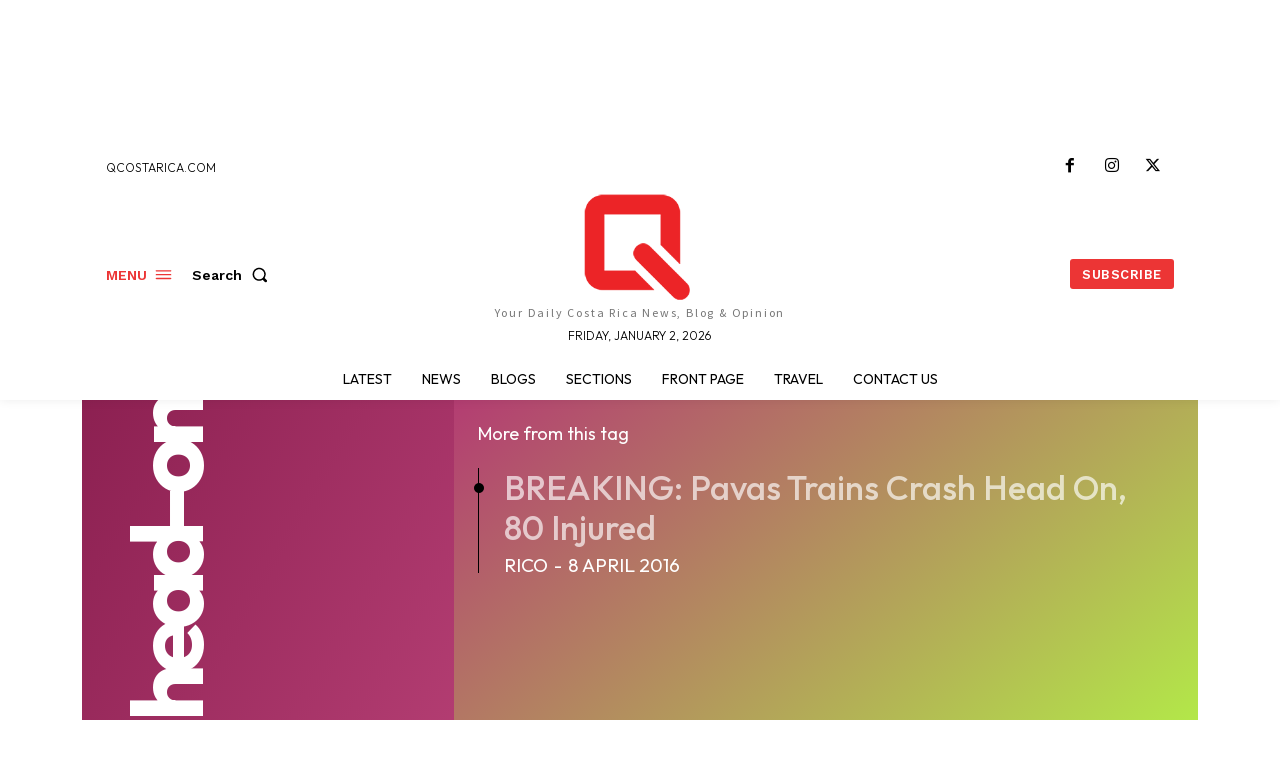

--- FILE ---
content_type: text/html; charset=utf-8
request_url: https://www.google.com/recaptcha/api2/aframe
body_size: 268
content:
<!DOCTYPE HTML><html><head><meta http-equiv="content-type" content="text/html; charset=UTF-8"></head><body><script nonce="hQHxDOP6HJcjIu7CCdFcjg">/** Anti-fraud and anti-abuse applications only. See google.com/recaptcha */ try{var clients={'sodar':'https://pagead2.googlesyndication.com/pagead/sodar?'};window.addEventListener("message",function(a){try{if(a.source===window.parent){var b=JSON.parse(a.data);var c=clients[b['id']];if(c){var d=document.createElement('img');d.src=c+b['params']+'&rc='+(localStorage.getItem("rc::a")?sessionStorage.getItem("rc::b"):"");window.document.body.appendChild(d);sessionStorage.setItem("rc::e",parseInt(sessionStorage.getItem("rc::e")||0)+1);localStorage.setItem("rc::h",'1768951335486');}}}catch(b){}});window.parent.postMessage("_grecaptcha_ready", "*");}catch(b){}</script></body></html>

--- FILE ---
content_type: application/javascript; charset=utf-8
request_url: https://fundingchoicesmessages.google.com/f/AGSKWxU4kYiPa1YlchjY8yoQiwCSYB4L-esvoeNRRh5OZIBxygxPMD58-ePzRCM5VDJ21Lvn0pEWoMd_CHWX2T8sGYM1usMlMc-VHKqGDMIvdalR8Mo1tFIC0PXP8nVLwzEFJeGiMmN5uggNiE1g3VHYVwiM82bXOEBAR8Cl1ccgxUbSLBELr7Bwz0am89l5/_/yads./ads_redirect./google_afs..php/ads//mkadsrv.
body_size: -1291
content:
window['3f2ef07f-24b4-45c3-b025-861d66df70ad'] = true;